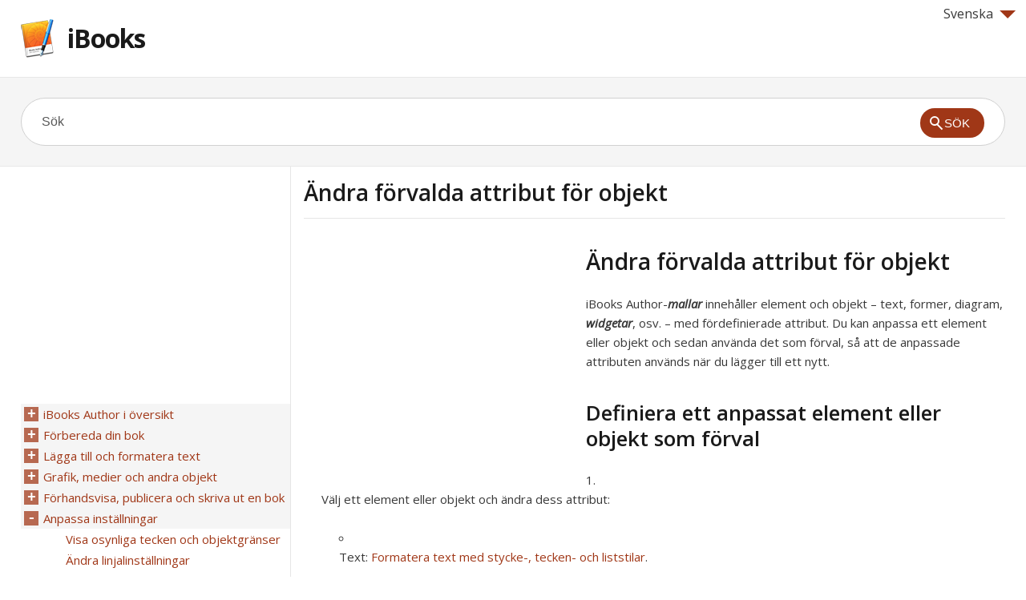

--- FILE ---
content_type: text/html
request_url: https://ibooks.skydocu.com/sv/anpassa-installningar/andra-forvalda-attribut-for-objekt/
body_size: 5744
content:
<!doctype html><html lang=sv xml:lang=sv>
<head>
<meta charset=utf-8>
<meta content="width=device-width,minimum-scale=1,maximum-scale=1" name=viewport>
<meta name=format-detection content="telephone=no">
<meta http-equiv=x-ua-compatible content="IE=Edge">
<title>Ändra förvalda attribut för objekt, iBooks Hjälp</title>
<link rel=profile href=http://gmpg.org/xfn/11>
<link rel=stylesheet id=theme-style-css href="https://d2nwkt1g6n1fev.cloudfront.net/skydocu/style7.min.css?ver=3.8.41" media=all>
<link rel=stylesheet id=theme-font-css href="https://fonts.googleapis.com/css?family=Open+Sans:400,400italic,600,700&#038;subset=latin,latin-ext" media=all>
<meta name=description content="Ändra förvalda attribut för objekt iBooks Author-mallar innehåller element och objekt – text, former, diagram, widgetar, osv. – med fördefinierade attribut.">
<meta name=keywords content="iBooks,iBooks Hjälp,Svenska iBooks Hjälp,Ändra förvalda attribut för objekt,iBooks Ändra förvalda attribut för objekt">
<link rel="shortcut icon" href=https://d2nwkt1g6n1fev.cloudfront.net/skydocu/favicon.ico>
<script data-ad-client=ca-pub-9439148134216892 async src=https://pagead2.googlesyndication.com/pagead/js/adsbygoogle.js></script>
<script>
  (function(i,s,o,g,r,a,m){i['GoogleAnalyticsObject']=r;i[r]=i[r]||function(){
  (i[r].q=i[r].q||[]).push(arguments)},i[r].l=1*new Date();a=s.createElement(o),
  m=s.getElementsByTagName(o)[0];a.async=1;a.src=g;m.parentNode.insertBefore(a,m)
  })(window,document,'script','//www.google-analytics.com/analytics.js','ga');

  ga('create', 'UA-48112096-1', 'skydocu.com');
  ga('send', 'pageview');

</script></head>
<body class="page page-id-2347 page-child parent-pageid-2343 page-template-default">
<div id=site-container class=clearfix>
<header id=site-header class=clearfix role=banner>
<div class=container>
<div class=lang>
<div onclick="return true" onmouseover='$(".lang_layer").show();'><span class=arrow-down></span>Svenska</div>
<div onmouseleave='$(".lang_layer").hide();' class=lang_layer>
<button class=lang_close onclick='$(".lang_layer").hide();'>&times;</button>
<h5>Byt språk</h5>
<ul>
<li><a href=https://ibooks.skydocu.com/en/ hreflang=en>English</a>
<li><a href=https://ibooks.skydocu.com/zh-tw/ hreflang=zh-tw>繁體中文</a>
<li><a href=https://ibooks.skydocu.com/id/ hreflang=id>Bahasa Indonesia</a>
<li><a href=https://ibooks.skydocu.com/ru/ hreflang=ru>Русский</a>
<li><a href=https://ibooks.skydocu.com/da/ hreflang=da>Dansk</a>
<li><a href=https://ibooks.skydocu.com/ko/ hreflang=ko>한글</a>
<li><a href=https://ibooks.skydocu.com/th/ hreflang=th>ภาษาไทย</a>
<li><a href=https://ibooks.skydocu.com/es/ hreflang=es>Español</a>
<li><a href=https://ibooks.skydocu.com/nb/ hreflang=nb>Norsk (bokmål)‎</a>
<li><a href=https://ibooks.skydocu.com/vi/ hreflang=vi>Tiếng Việt</a>
<li><a href=https://ibooks.skydocu.com/hr/ hreflang=hr>Hrvatski</a>
<li><a href=https://ibooks.skydocu.com/pt-pt/ hreflang=pt-pt>Português (Portugal)‎</a>
<li><a href=https://ibooks.skydocu.com/ca/ hreflang=ca>Català</a>
<li><a href=https://ibooks.skydocu.com/it/ hreflang=it>Italiano</a>
<li><a href=https://ibooks.skydocu.com/sk/ hreflang=sk>Slovenčina</a>
<li><a href=https://ibooks.skydocu.com/de/ hreflang=de>Deutsch</a>
<li><a href=https://ibooks.skydocu.com/ms/ hreflang=ms>Bahasa Melayu</a>
<li><a href=https://ibooks.skydocu.com/tr/ hreflang=tr>Türkçe</a>
<li><a href=https://ibooks.skydocu.com/fi/ hreflang=fi>Suomi</a>
<li><a href=https://ibooks.skydocu.com/pl/ hreflang=pl>Polski</a>
<li><a href=https://ibooks.skydocu.com/zh-cn/ hreflang=zh-cn>简体中文</a>
<li><a href=https://ibooks.skydocu.com/hu/ hreflang=hu>Magyar</a>
<li><a href=https://ibooks.skydocu.com/ro/ hreflang=ro>Română</a>
<li><a href=https://ibooks.skydocu.com/cs/ hreflang=cs>Čeština</a>
<li><a href=https://ibooks.skydocu.com/ja/ hreflang=ja>日本語</a>
<li class=current><a href=https://ibooks.skydocu.com/sv/ hreflang=sv>Svenska</a>
<li><a href=https://ibooks.skydocu.com/el/ hreflang=el>Ελληνικά</a>
<li><a href=https://ibooks.skydocu.com/nl/ hreflang=nl>Nederlands</a>
<li><a href=https://ibooks.skydocu.com/uk/ hreflang=uk>Українська</a>
<li><a href=https://ibooks.skydocu.com/fr/ hreflang=fr>Français</a>
<li><a href=https://ibooks.skydocu.com/pt-br/ hreflang=pt-br>Português</a>
</ul>
</div>
</div>
<div id=logo>
<a title=iBooks href=https://ibooks.skydocu.com/sv>
<img alt="iBooks logo" src=https://d2nwkt1g6n1fev.cloudfront.net/skydocu/wp-content/uploads/content/ibooks/ibooks-logo.png width=48 height=48>
iBooks </a>
</div>
<nav id=primary-nav role=navigation class=clearfix>
<ul id=menu-iphone class="nav sf-menu clearfix">
</ul>
</nav>
</div>
</header>
<div id=live-search>
<div class=container>
<div id=search-wrap>
<form role=search id=searchform class=clearfix action=https://ibooks.skydocu.com/>
<input onfocus="if (this.value == 'Sök') {this.value = '';}" onblur="if (this.value == '')  {this.value = 'Sök';}" value=Sök name=s id=s autocapitalize=off autocorrect=off autocomplete=off>
<input type=hidden value=sv name=skylang>
<i class="live-search-loading icon-spinner icon-spin"></i>
<button id=searchsubmit>
<span class=ico-mglass></span><span class=stxt>Sök</span>
</button>
</form>
</div>
</div>
</div>
<div id=primary class="sidebar-left clearfix">
<div class=container>
<div id=fluid>
<section id=content role=main>
<header id=page-header class=clearfix>
<h1 class=page-title>Ändra förvalda attribut för objekt</h1>
</header>
<article id=post-2347 class="post-2347 page type-page status-publish">
<div class=adcontent><script async src=https://pagead2.googlesyndication.com/pagead/js/adsbygoogle.js></script>
<ins class=adsbygoogle style=display:block data-ad-client=ca-pub-9439148134216892 data-ad-slot=6755050190 data-ad-format=auto data-full-width-responsive=true></ins>
<script>
     (adsbygoogle = window.adsbygoogle || []).push({});
</script>
</div> <div class="entry-content blog10 sub-ibooks">
<div lang=sv id=apd-topic dir=ltr>
<img width=30 height=30 alt src=https://d2nwkt1g6n1fev.cloudfront.net/skydocu/wp-content/uploads/content/ibooks/images/ibooks-sv-AppIconDefault_iBooksAuthor.png class=topicIcon><h1 id=bls4ffee6a7>Ändra förvalda attribut för objekt</h1>
<p class=Para>iBooks Author-<span class=GlossaryTerm><a class=popupurl>mallar</a></span> innehåller element och objekt – text, former, diagram, <span class=GlossaryTerm><a class=popupurl>widgetar</a></span>, osv. – med fördefinierade attribut. Du kan anpassa ett element eller objekt och sedan använda det som förval, så att de anpassade attributen används när du lägger till ett nytt.
<div class=Task>
<h2 class=Name>
<span class=task-arrow></span>Definiera ett anpassat element eller objekt som förval</h2>
<div id=idm136942333296 class=TaskBody><ol class=ListNumber>
<li class=Item>
<p class=Para>Välj ett element eller objekt och ändra dess attribut:
<ul class=ListBullet>
<li class=Item><p class=Para><span class=Emphasis>Text: </span><a class=urlok href=http://ibooks.skydocu.com/sv/lagga-till-och-formatera-text/formatera-text/anvanda-stilar/>Formatera text med stycke-, tecken- och liststilar</a>.
<li class=Item><p class=Para><span class=Emphasis>Textrutor: </span><a class=urlok href=http://ibooks.skydocu.com/sv/lagga-till-och-formatera-text/formatera-text/andra-typsnitt-storlek-farg-kantjustering-och-teckenavstand/>Justera textens storlek, färg, justering och mellanrum</a>.
<li class=Item><p class=Para><span class=Emphasis>Widgetar: </span><a class=urlok href=http://ibooks.skydocu.com/sv/grafik-medier-och-andra-objekt/widgetar-interaktiva-medier/oversikt/>Ange titelformat, text eller ramstorlekar</a>.
<li class=Item><p class=Para><span class=Emphasis>Bilder: </span><a class=urlok href=http://ibooks.skydocu.com/sv/grafik-medier-och-andra-objekt/foton-och-grafik/>Ändra skuggor, opacitet och bakgrundselement</a>.
<li class=Item><p class=Para><span class=Emphasis>Former: </span><a class=urlok href=http://ibooks.skydocu.com/sv/grafik-medier-och-andra-objekt/former/>Ange deras färg, storlek och riktning</a>.
<li class=Item><p class=Para><span class=Emphasis>Diagram: </span><a class=urlok href=http://ibooks.skydocu.com/sv/grafik-medier-och-andra-objekt/diagram/formatera-ett-diagram/>Ange diagramtyp och dess utseende</a>.
<li class=Item>
<p class=Para><span class=Emphasis>Tabeller: </span><a class=urlok href=http://ibooks.skydocu.com/sv/grafik-medier-och-andra-objekt/tabeller/lagga-till-en-tabell/>Välj antalet rader och kolumner</a>, <a class=urlok href=http://ibooks.skydocu.com/sv/grafik-medier-och-andra-objekt/tabeller/formatera-tabellceller-och-ramar/>linjestilar och färger, textstilar och skuggor</a>.
<div class=Alert><p class=Note><span class=Note>Obs! </span>En tabell innehåller distinkta formateringsområden som en rubrikrad, rubrikkolumn, inre och yttre ramar. När du ställer in ett förvalt tabellattribut måste du använda attributet på ett helt formateringsområde. Om du t.ex. ändrar formateringen för en cell i en rubrikrad sparas inte ändringen som en del av den förvalda tabellstilen. Du måste använda samma formatering för <span class=Emphasis>alla </span>celler i rubrikraden.</div>
</ul>
<li class=Item><p class=Para>Välj Format &gt; Avancerat &gt; Definiera förvald <span class=Emphasis>alternativ</span> stil.
</ol></div>
</div>
<div class=LinkUniversal>
<span class=LinkUniversal>Se även</span><div class=LinkTopicPage><a class=urlok href=http://ibooks.skydocu.com/sv/grafik-medier-och-andra-objekt/former/>Lägga till och redigera former</a></div>
<div class=LinkTopicPage><a class=urlok href=http://ibooks.skydocu.com/sv/grafik-medier-och-andra-objekt/diagram/formatera-ett-diagram/>Formatera ett diagram</a></div>
<div class=LinkTopicPage><a class=urlok href=http://ibooks.skydocu.com/sv/grafik-medier-och-andra-objekt/widgetar-interaktiva-medier/oversikt/>Widgetar i översikt</a></div>
</div>
</div> </div>
<div class=adbottom><script async src=https://pagead2.googlesyndication.com/pagead/js/adsbygoogle.js></script>
<ins class=adsbygoogle style=display:block data-ad-client=ca-pub-9439148134216892 data-ad-slot=6563478508 data-ad-format=auto data-full-width-responsive=true></ins>
<script>
     (adsbygoogle = window.adsbygoogle || []).push({});
</script>
</div> </article>
</section>
</div>
<aside id=sidebar role=complementary>
<div class=adsidebar><script async src=https://pagead2.googlesyndication.com/pagead/js/adsbygoogle.js></script>
<ins class=adsbygoogle style=display:block data-ad-client=ca-pub-9439148134216892 data-ad-slot=4320458547 data-ad-format=auto data-full-width-responsive=true></ins>
<script>
     (adsbygoogle = window.adsbygoogle || []).push({});
</script>
</div>
<div id=sidebar-menu>
<ul id=treeview data-curpage=2347>
<li><a href=https://ibooks.skydocu.com/sv/ibooksauthor-i-oversikt/>iBooks Author i översikt</a>
<ul>
<li><a href=https://ibooks.skydocu.com/sv/ibooksauthor-i-oversikt/vad-ar-ibooksauthor/>Vad är iBooks Author?</a>
<li><a href=https://ibooks.skydocu.com/sv/ibooksauthor-i-oversikt/exempel-pa-arbetsflode/>Exempel på arbetsflöde</a>
<li><a href=https://ibooks.skydocu.com/sv/ibooksauthor-i-oversikt/huvudfonster/>Huvudfönster</a>
</ul>
<li><a href=https://ibooks.skydocu.com/sv/forbereda-din-bok/>Förbereda din bok</a>
<ul>
<li><a href=https://ibooks.skydocu.com/sv/forbereda-din-bok/element-i-en-bok/>Element i en bok</a>
<li><a href=https://ibooks.skydocu.com/sv/forbereda-din-bok/skapa-en-bok/>Skapa en bok</a>
<ul>
<li><a href=https://ibooks.skydocu.com/sv/forbereda-din-bok/skapa-en-bok/valja-en-mall/>Välja en mall</a>
<li><a href=https://ibooks.skydocu.com/sv/forbereda-din-bok/skapa-en-bok/lagga-till-ordna-om-eller-radera-bokelement/>Lägga till, ordna om eller radera bokelement</a>
<li><a href=https://ibooks.skydocu.com/sv/forbereda-din-bok/skapa-en-bok/anpassa-innehallsforteckningen/>Anpassa innehållsförteckningen</a>
<li><a href=https://ibooks.skydocu.com/sv/forbereda-din-bok/skapa-en-bok/lagga-till-ordlisteposter/>Lägga till ordlisteposter</a>
<li><a href=https://ibooks.skydocu.com/sv/forbereda-din-bok/skapa-en-bok/spara-och-oppna-dokument/>Spara och öppna dokument</a>
</ul>
<li><a href=https://ibooks.skydocu.com/sv/forbereda-din-bok/importera-ett-dokument/>Importera ett dokument</a>
<ul>
<li><a href=https://ibooks.skydocu.com/sv/forbereda-din-bok/importera-ett-dokument/pages-eller-word/>Pages eller Word</a>
<li><a href=https://ibooks.skydocu.com/sv/forbereda-din-bok/importera-ett-dokument/epub/>ePub</a>
<li><a href=https://ibooks.skydocu.com/sv/forbereda-din-bok/importera-ett-dokument/indesign/>InDesign</a>
</ul>
<li><a href=https://ibooks.skydocu.com/sv/forbereda-din-bok/stalla-in-bok-och-sidegenskaper/>Ställa in bok- och sidegenskaper</a>
<ul>
<li><a href=https://ibooks.skydocu.com/sv/forbereda-din-bok/stalla-in-bok-och-sidegenskaper/andra-kolumn-och-sidbrytningar/>Ändra kolumn- och sidbrytningar</a>
<li><a href=https://ibooks.skydocu.com/sv/forbereda-din-bok/stalla-in-bok-och-sidegenskaper/numrera-om-kapitel-avsnitt-och-sidor/>Numrera om kapitel, avsnitt och sidor</a>
<li><a href=https://ibooks.skydocu.com/sv/forbereda-din-bok/stalla-in-bok-och-sidegenskaper/visa-och-lagga-till-bokinformation/>Visa och lägga till bokinformation</a>
<li><a href=https://ibooks.skydocu.com/sv/forbereda-din-bok/stalla-in-bok-och-sidegenskaper/avaktivera-staende-lage/>Avaktivera stående läge</a>
<li><a href=https://ibooks.skydocu.com/sv/forbereda-din-bok/stalla-in-bok-och-sidegenskaper/krava-ett-losenord/>Kräva ett lösenord</a>
</ul>
<li><a href=https://ibooks.skydocu.com/sv/forbereda-din-bok/skapa-eller-andra-mallar-och-layouter/>Skapa eller ändra mallar och layouter</a>
<ul>
<li><a href=https://ibooks.skydocu.com/sv/forbereda-din-bok/skapa-eller-andra-mallar-och-layouter/skapa-en-ny-mall/>Skapa en ny mall</a>
<li><a href=https://ibooks.skydocu.com/sv/forbereda-din-bok/skapa-eller-andra-mallar-och-layouter/skapa-eller-andra-en-layout/>Skapa eller ändra en layout</a>
<li><a href=https://ibooks.skydocu.com/sv/forbereda-din-bok/skapa-eller-andra-mallar-och-layouter/lagga-till-platshallare/>Lägga till platshållare</a>
</ul>
</ul>
<li><a href=https://ibooks.skydocu.com/sv/lagga-till-och-formatera-text/>Lägga till och formatera text</a>
<ul>
<li><a href=https://ibooks.skydocu.com/sv/lagga-till-och-formatera-text/lagga-till-text/>Lägga till text</a>
<li><a href=https://ibooks.skydocu.com/sv/lagga-till-och-formatera-text/formatera-text/>Formatera text</a>
<ul>
<li><a href=https://ibooks.skydocu.com/sv/lagga-till-och-formatera-text/formatera-text/andra-typsnitt-storlek-farg-kantjustering-och-teckenavstand/>Ändra typsnitt, storlek, färg, kantjustering och teckenavstånd</a>
<li><a href=https://ibooks.skydocu.com/sv/lagga-till-och-formatera-text/formatera-text/anvanda-stilar/>Använda stilar</a>
<li><a href=https://ibooks.skydocu.com/sv/lagga-till-och-formatera-text/formatera-text/lata-text-floda-runt-ett-objekt/>Låta text flöda runt ett objekt</a>
<li><a href=https://ibooks.skydocu.com/sv/lagga-till-och-formatera-text/formatera-text/skapa-listor/>Skapa listor</a>
<li><a href=https://ibooks.skydocu.com/sv/lagga-till-och-formatera-text/formatera-text/stalla-in-marginaler-tabbar-och-indragningar/>Ställa in marginaler, tabbar och indragningar</a>
<li><a href=https://ibooks.skydocu.com/sv/lagga-till-och-formatera-text/formatera-text/lagga-till-specialtecken-och-symboler/>Lägga till specialtecken och symboler</a>
</ul>
<li><a href=https://ibooks.skydocu.com/sv/lagga-till-och-formatera-text/lagga-till-uppdaterande-textfalt/>Lägga till uppdaterande textfält</a>
<li><a href=https://ibooks.skydocu.com/sv/lagga-till-och-formatera-text/anvanda-skrivverktyg/>Använda skrivverktyg</a>
<ul>
<li><a href=https://ibooks.skydocu.com/sv/lagga-till-och-formatera-text/anvanda-skrivverktyg/kontrollera-stavning/>Kontrollera stavning</a>
<li><a href=https://ibooks.skydocu.com/sv/lagga-till-och-formatera-text/anvanda-skrivverktyg/ratta-och-avstava-text-automatiskt/>Rätta och avstava text automatiskt</a>
</ul>
</ul>
<li><a href=https://ibooks.skydocu.com/sv/grafik-medier-och-andra-objekt/>Grafik, medier och andra objekt</a>
<ul>
<li><a href=https://ibooks.skydocu.com/sv/grafik-medier-och-andra-objekt/oversikt/>Översikt</a>
<li><a href=https://ibooks.skydocu.com/sv/grafik-medier-och-andra-objekt/lagga-till-och-andra-objekt/>Lägga till och ändra objekt</a>
<ul>
<li><a href=https://ibooks.skydocu.com/sv/grafik-medier-och-andra-objekt/lagga-till-och-andra-objekt/lagga-till-objekt/>Lägga till objekt</a>
<li><a href=https://ibooks.skydocu.com/sv/grafik-medier-och-andra-objekt/lagga-till-och-andra-objekt/markera-flytta-och-duplicera/>Markera, flytta och duplicera</a>
<li><a href=https://ibooks.skydocu.com/sv/grafik-medier-och-andra-objekt/lagga-till-och-andra-objekt/gruppera-lagga-i-lager-och-lasa/>Gruppera, lägga i lager och låsa</a>
<li><a href=https://ibooks.skydocu.com/sv/grafik-medier-och-andra-objekt/lagga-till-och-andra-objekt/placera-in-och-justera/>Placera in och justera</a>
<li><a href=https://ibooks.skydocu.com/sv/grafik-medier-och-andra-objekt/lagga-till-och-andra-objekt/andra-ett-objekts-ram/>Ändra ett objekts ram</a>
<li><a href=https://ibooks.skydocu.com/sv/grafik-medier-och-andra-objekt/lagga-till-och-andra-objekt/andra-ett-objekts-utseende/>Ändra ett objekts utseende</a>
<li><a href=https://ibooks.skydocu.com/sv/grafik-medier-och-andra-objekt/lagga-till-och-andra-objekt/lagga-till-lankar-och-bokmarken/>Lägga till länkar och bokmärken</a>
<li><a href=https://ibooks.skydocu.com/sv/grafik-medier-och-andra-objekt/lagga-till-och-andra-objekt/lagga-till-en-titel-etikett-eller-bildtext/>Lägga till en titel, etikett eller bildtext</a>
<li><a href=https://ibooks.skydocu.com/sv/grafik-medier-och-andra-objekt/lagga-till-och-andra-objekt/lagga-till-en-hjalpmedelsbeskrivning/>Lägga till en hjälpmedelsbeskrivning</a>
<li><a href=https://ibooks.skydocu.com/sv/grafik-medier-och-andra-objekt/lagga-till-och-andra-objekt/gora-ett-objekt-visningsbart-i-storre-format/>Göra ett objekt visningsbart i större format</a>
</ul>
<li><a href=https://ibooks.skydocu.com/sv/grafik-medier-och-andra-objekt/widgetar-interaktiva-medier/>Widgetar (interaktiva medier)</a>
<ul>
<li><a href=https://ibooks.skydocu.com/sv/grafik-medier-och-andra-objekt/widgetar-interaktiva-medier/oversikt/>Översikt</a>
<li><a href=https://ibooks.skydocu.com/sv/grafik-medier-och-andra-objekt/widgetar-interaktiva-medier/bildgalleri/>Bildgalleri</a>
<li><a href=https://ibooks.skydocu.com/sv/grafik-medier-och-andra-objekt/widgetar-interaktiva-medier/film-eller-ljudfil/>Film- eller ljudfil</a>
<li><a href=https://ibooks.skydocu.com/sv/grafik-medier-och-andra-objekt/widgetar-interaktiva-medier/ovningsfragor/>Övningsfrågor</a>
<li><a href=https://ibooks.skydocu.com/sv/grafik-medier-och-andra-objekt/widgetar-interaktiva-medier/keynote-fil/>Keynote-fil</a>
<li><a href=https://ibooks.skydocu.com/sv/grafik-medier-och-andra-objekt/widgetar-interaktiva-medier/interaktiv-bild/>Interaktiv bild</a>
<li><a href=https://ibooks.skydocu.com/sv/grafik-medier-och-andra-objekt/widgetar-interaktiva-medier/3d-objekt/>3D-objekt</a>
<li><a href=https://ibooks.skydocu.com/sv/grafik-medier-och-andra-objekt/widgetar-interaktiva-medier/rullande-sidofalt/>Rullande sidofält</a>
<li><a href=https://ibooks.skydocu.com/sv/grafik-medier-och-andra-objekt/widgetar-interaktiva-medier/popover/>Popover</a>
<li><a href=https://ibooks.skydocu.com/sv/grafik-medier-och-andra-objekt/widgetar-interaktiva-medier/html/>HTML</a>
</ul>
<li><a href=https://ibooks.skydocu.com/sv/grafik-medier-och-andra-objekt/foton-och-grafik/>Foton och grafik</a>
<li><a href=https://ibooks.skydocu.com/sv/grafik-medier-och-andra-objekt/former/>Former</a>
<li><a href=https://ibooks.skydocu.com/sv/grafik-medier-och-andra-objekt/tabeller/>Tabeller</a>
<ul>
<li><a href=https://ibooks.skydocu.com/sv/grafik-medier-och-andra-objekt/tabeller/lagga-till-en-tabell/>Lägga till en tabell</a>
<li><a href=https://ibooks.skydocu.com/sv/grafik-medier-och-andra-objekt/tabeller/formatera-tabellceller-och-ramar/>Formatera tabellceller och -ramar</a>
<li><a href=https://ibooks.skydocu.com/sv/grafik-medier-och-andra-objekt/tabeller/rakna-och-sortera-tabelldata/>Räkna och sortera tabelldata</a>
</ul>
<li><a href=https://ibooks.skydocu.com/sv/grafik-medier-och-andra-objekt/diagram/>Diagram</a>
<ul>
<li><a href=https://ibooks.skydocu.com/sv/grafik-medier-och-andra-objekt/diagram/lagga-till-ett-diagram-och-fora-in-data/>Lägga till ett diagram och föra in data</a>
<li><a href=https://ibooks.skydocu.com/sv/grafik-medier-och-andra-objekt/diagram/formatera-ett-diagram/>Formatera ett diagram</a>
<li><a href=https://ibooks.skydocu.com/sv/grafik-medier-och-andra-objekt/diagram/formatera-specifika-diagramtyper/>Formatera specifika diagramtyper</a>
</ul>
<li><a href=https://ibooks.skydocu.com/sv/grafik-medier-och-andra-objekt/matematiska-ekvationer/>Matematiska ekvationer</a>
</ul>
<li><a href=https://ibooks.skydocu.com/sv/forhandsvisa-publicera-och-skriva-ut-en-bok/>Förhandsvisa, publicera och skriva ut en bok</a>
<ul>
<li><a href=https://ibooks.skydocu.com/sv/forhandsvisa-publicera-och-skriva-ut-en-bok/forhandsvisa-i-ibooks/>Förhandsvisa i iBooks</a>
<li><a href=https://ibooks.skydocu.com/sv/forhandsvisa-publicera-och-skriva-ut-en-bok/publicera-i-ibooks-store/>Publicera i iBooks Store</a>
<ul>
<li><a href=https://ibooks.skydocu.com/sv/forhandsvisa-publicera-och-skriva-ut-en-bok/publicera-i-ibooks-store/oversikt/>Översikt</a>
<li><a href=https://ibooks.skydocu.com/sv/forhandsvisa-publicera-och-skriva-ut-en-bok/publicera-i-ibooks-store/publicera-en-bok/>Publicera en bok</a>
</ul>
<li><a href=https://ibooks.skydocu.com/sv/forhandsvisa-publicera-och-skriva-ut-en-bok/exportera-boken/>Exportera boken</a>
<li><a href=https://ibooks.skydocu.com/sv/forhandsvisa-publicera-och-skriva-ut-en-bok/e-posta-en-bok/>E-posta en bok</a>
<li><a href=https://ibooks.skydocu.com/sv/forhandsvisa-publicera-och-skriva-ut-en-bok/skriva-ut-en-bok/>Skriva ut en bok</a>
</ul>
<li><a href=https://ibooks.skydocu.com/sv/anpassa-installningar/>Anpassa inställningar</a>
<ul>
<li><a href=https://ibooks.skydocu.com/sv/anpassa-installningar/visa-osynliga-tecken-och-objektgranser/>Visa osynliga tecken och objektgränser</a>
<li><a href=https://ibooks.skydocu.com/sv/anpassa-installningar/andra-linjalinstallningar/>Ändra linjalinställningar</a>
<li><a href=https://ibooks.skydocu.com/sv/anpassa-installningar/anpassa-verktygsfaltet/>Anpassa verktygsfältet</a>
<li class=current><a href=https://ibooks.skydocu.com/sv/anpassa-installningar/andra-forvalda-attribut-for-objekt/>Ändra förvalda attribut för objekt</a>
<li><a href=https://ibooks.skydocu.com/sv/anpassa-installningar/om-du-ser-dokumentvarningar/>Om du ser dokumentvarningar</a>
</ul>
<li><a href=https://ibooks.skydocu.com/sv/kortkommandon-och-gester/>Kortkommandon och gester</a>
<ul>
<li><a href=https://ibooks.skydocu.com/sv/kortkommandon-och-gester/oversikt/>Översikt</a>
<li><a href=https://ibooks.skydocu.com/sv/kortkommandon-och-gester/kortkommandon/>Kortkommandon</a>
<li><a href=https://ibooks.skydocu.com/sv/kortkommandon-och-gester/multi-touch-gester/>Multi-Touch-gester</a>
</ul>
<li><a href=https://ibooks.skydocu.com/sv/fler-resurser/>Fler resurser</a>
</ul>
</div>
<ul>
</ul>
</aside>
</div>
</div>
<footer id=site-footer class=clearfix role=contentinfo>
<div class=container>
<a href=https://skydocu.com>Help for Apple products</a>
<small id=copyright>Copyright © 2014 Skydocu Inc. All rights reserved.</small>
</div>
</footer>
</div>
<script>
document.addEventListener("DOMContentLoaded",(function(){let e=document.getElementById("treeview");e&&e.querySelectorAll("li").forEach((function(e){if(e.querySelector("ul"))if(e.classList.contains("current")||e.querySelector(".current")){let t=document.createElement("span");t.className="expanded",e.appendChild(t),e.querySelector("ul").style.display="block"}else{let t=document.createElement("span");t.className="collapsed",e.appendChild(t),e.querySelector("ul").style.display="none"}})),document.addEventListener("click",(function(e){if(e.target.classList.contains("expanded")){let t=e.target.parentElement.querySelector("ul");t&&(t.style.display="none"),e.target.classList.remove("expanded"),e.target.classList.add("collapsed")}else if(e.target.classList.contains("collapsed")){let t=e.target.parentElement,l=t.querySelector("ul");l&&(t.parentElement.querySelectorAll("li").forEach((function(e){let t=e.querySelector("ul");if(t&&t!==l){t.style.display="none";let l=e.querySelector("span.expanded");l&&(l.classList.remove("expanded"),l.classList.add("collapsed"))}})),l.style.display="block"),e.target.classList.remove("collapsed"),e.target.classList.add("expanded")}}))}));</script>
</body>
</html>
<!-- Wed, 12 Mar 2025 19:35:18 +0100 -->

--- FILE ---
content_type: text/html; charset=utf-8
request_url: https://www.google.com/recaptcha/api2/aframe
body_size: 265
content:
<!DOCTYPE HTML><html><head><meta http-equiv="content-type" content="text/html; charset=UTF-8"></head><body><script nonce="y3cedtlX95QJlu6sofdvZA">/** Anti-fraud and anti-abuse applications only. See google.com/recaptcha */ try{var clients={'sodar':'https://pagead2.googlesyndication.com/pagead/sodar?'};window.addEventListener("message",function(a){try{if(a.source===window.parent){var b=JSON.parse(a.data);var c=clients[b['id']];if(c){var d=document.createElement('img');d.src=c+b['params']+'&rc='+(localStorage.getItem("rc::a")?sessionStorage.getItem("rc::b"):"");window.document.body.appendChild(d);sessionStorage.setItem("rc::e",parseInt(sessionStorage.getItem("rc::e")||0)+1);localStorage.setItem("rc::h",'1769211032982');}}}catch(b){}});window.parent.postMessage("_grecaptcha_ready", "*");}catch(b){}</script></body></html>